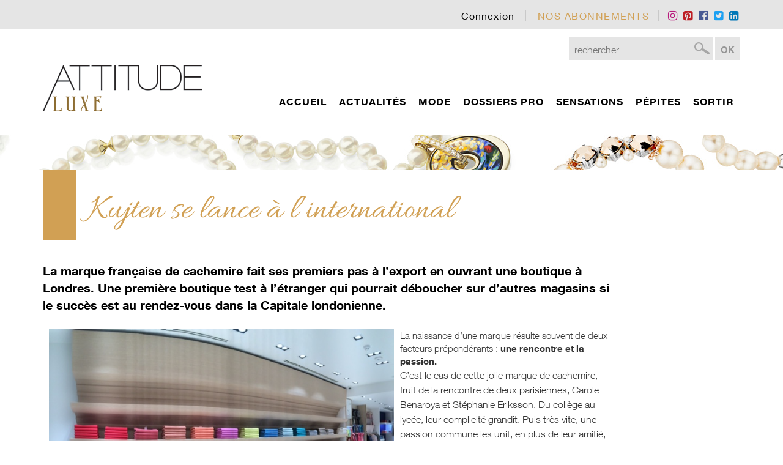

--- FILE ---
content_type: text/html; charset=utf-8
request_url: https://www.attitude-luxe.com/article/00375/actualites/boutiques/kujten-se-lance-a-linternational.html
body_size: 7270
content:
<!DOCTYPE html>
<html lang="fr">
	<head>
		<title>Kujten se lance à l’international</title>
<meta name="google-site-verification" content="PYO_Zx8V-gIvpvH56aaeLqe3AnrO_3TjMuOdzc0KZ40" />
<meta name="description" content="La marque française de cachemire fait ses premiers pas à l’export en ouvrant une boutique à Londres. Une première boutique test à l’étranger qui pourrait déboucher sur d’autres magasins si le succès est au rendez-vous dans la Capitale londonienne. ">
<meta name="keywords" content="Mode, Luxe, Accessoires">
<meta http-equiv="Content-Type" content="text/html; charset=UTF-8" />
<meta name="viewport" content="width=device-width, initial-scale=1, maximum-scale=1.0, minimum-scale=1.0">
<link type="text/css" rel="stylesheet" href="/assets/fonts/HelveticaNeueLTCom-Bd/styles.css" />
<link type="text/css" rel="stylesheet" href="/assets/fonts/HelveticaNeueLTCom-Lt/styles.css" />
<link type="text/css" rel="stylesheet" href="/assets/fonts/HelveticaNeueLTCom-Roman/styles.css" />
<link type="text/css" rel="stylesheet" href="/assets/fonts/Allura-Regular/styles.css" />
<link type="text/css" rel="stylesheet" href="//maxcdn.bootstrapcdn.com/font-awesome/4.2.0/css/font-awesome.min.css">
<link type="text/css" rel="stylesheet" href="/libs/bootstrap/css/bootstrap.min.css" />
<link type="text/css" rel="stylesheet" href="/libs/lightbox-master/dist/ekko-lightbox.min.css" />
<link type="text/css" rel="stylesheet" href="/assets/css/default-screen-lg.php" />
<link type="text/css" rel="stylesheet" href="/assets/css/default-screen-md.css" />
<link type="text/css" rel="stylesheet" href="/assets/css/default-screen-sm.css" />
<link type="text/css" rel="stylesheet" href="/assets/css/default-screen-xs.css" />
<link type="text/css" rel="stylesheet" href="/assets/css/helpers.css" />
<link type="text/css" rel="stylesheet" href="/assets/css/tinymce.css" />
<link type="text/css" rel="stylesheet" href="/assets/css/tinymce-surclasse.css" />
<script type="text/javascript" src="/libs/jQuery/jquery-2.1.3.min.js"></script>
<script type="text/javascript" src="/libs/bootstrap/js/bootstrap.min.js"></script>
<script type="text/javascript" src="/libs/bootbox/bootbox.min.js"></script>
<script type="text/javascript" src="/libs/lightbox-master/dist/ekko-lightbox.min.js"></script>
<script type="text/javascript" src="/libs/blockUI/jquery.blockUI.js"></script>
<script type="text/javascript" src="/assets/js/params.js.php?cachefucker=1769020939"></script>
<script src="https://use.fontawesome.com/f078f02dfa.js"></script>
<script type="text/javascript" src="/assets/js/global.js"></script>
<LINK REL="SHORTCUT ICON" href="http://www.votre-site-internet.com/images/favicon.ico">
<meta property="og:title" content="Kujten se lance à l’international" />
<meta property="og:type" content="website" />
<meta property="og:url" content="https://www.attitude-luxe.com//article/00375/actualites/boutiques/kujten-se-lance-a-linternational.html" />
<meta property="og:image" content="https://www.attitude-luxe.com/assets/medias/uploads/1EC6DB-image1.jpeg" />
<meta property="og:description" content="La marque française de cachemire fait ses premiers pas à l’export en ouvrant une boutique à Londres. Une première boutique test à l’étranger qui pourrait déboucher sur d’autres magasins si le succès est au rendez-vous dans la Capitale londonienne. " />
<link rel="shortcut icon" href="/assets/ui/favicon.ico"/>



		<script>
		  (function(i,s,o,g,r,a,m){i['GoogleAnalyticsObject']=r;i[r]=i[r]||function(){
		  (i[r].q=i[r].q||[]).push(arguments)},i[r].l=1*new Date();a=s.createElement(o),
		  m=s.getElementsByTagName(o)[0];a.async=1;a.src=g;m.parentNode.insertBefore(a,m)
		  })(window,document,'script','//www.google-analytics.com/analytics.js','ga');

		  ga('create', 'UA-68264799-1', 'auto');
		  ga('send', 'pageview');

		</script>
	</head>
	<body>
		<div class="container-fluid header1">
	<div class="container">
		<div class='row'>
			<div class='col-xs-12 col-sm-12 col-md-12 col-lg-12'>
				<div class='header-links'>
										<a class='connexion'>Connexion</a>
										<!--<a class='langue' href='#'>FR</a>-->
					<a class='abonnements' href='/section/abonnements'>nos Abonnements</a>
					<span class="social-icons">
					<a target="_blank" href="https://www.instagram.com/attitude_luxe"><i class="fa fa-instagram" style="color:#b91a7d" aria-hidden="true"></i></a>
					<a target="_blank" href="https://www.pinterest.fr/AttitudeLuxe/"><i class="fa fa-pinterest-square" style="color:#bd1e24" aria-hidden="true"></i></a>
					<a target="_blank" href="https://www.facebook.com/AttitudeLuxe"><i class="fa fa-facebook-official" style="color:#475993" aria-hidden="true"></i></a>
					<a target="_blank" href="https://twitter.com/attitudeluxe"><i class="fa fa-twitter-square" style="color:#1da1f2" aria-hidden="true"></i></a>
					<a target="_blank" href="https://www.linkedin.com/company/attitude-luxe"><i class="fa fa-linkedin-square" style="color:#0077b7" aria-hidden="true"></i></a>

					</span>
				</div>
			</div>
		</div>
	</div>
</div>
<div class="container-fluid header2">
	<div class="container">
		<div class='row'>
			<div class='col-xs-2 col-sm-2 hidden-md hidden-lg'>
				<div class="menu-container">
					<span data-toggle="collapse" data-target="#navbar-collapse-1">MENU</span>
				</div>
			</div>
			<div class='col-xs-10 col-sm-10 col-md-12 col-lg-12'>
				<div class='header-search'>
					<input type='text' name='search' placeholder='rechercher' value="" />
					<input type='button' value='OK' name="gotosearch" />
				</div>
			</div>
		</div>
	</div>
</div>
		<nav class="navbar navbar-default">
  <div class="container">
    <div class='row'>
     <div class='hidden-xs hidden-sm col-md-2 col-lg-2'>
     <a href="/index.php"><img src="/assets/medias/pictures/logo-home.png" /></a>
     </div>
      <div class='col-xs-12 col-sm-12 col-md-10 col-lg-10'>
        <div class="collapse navbar-collapse" id="navbar-collapse-1">
          <ul class="nav navbar-nav navbar-right">
            <li><a href="/index.php">Accueil</a></li>
                                    <li class="dropdown">
              <a href="/actualites.html" class="dropdown-toggle menu-selected" data-toggle="dropdown" role="button" aria-expanded="false">actualités</a>
              <ul class="dropdown-menu" role="menu">
                                                <li><a href="/rubrique/actualites/infos">Les infos</a></li>
                                                                <li><a href="/rubrique/actualites/portraits">Portraits</a></li>
                                                                <li><a href="/rubrique/actualites/nouvellesmontres">Nouvelles Montres  !</a></li>
                                                                <li><a href="/rubrique/actualites/vie-des_marques">Vie des marques</a></li>
                                                                <li><a href="/rubrique/actualites/newsletter">Newsletter AL</a></li>
                                                                <li><a href="/rubrique/actualites/tendances">Tendances</a></li>
                                                                <li><a href="/rubrique/actualites/Salons">Salons</a></li>
                                                                <li><a href="/rubrique/actualites/boutiques">Nouvelles Boutiques </a></li>
                                                                <li><a href="/rubrique/actualites/conversation">Conversation avec...</a></li>
                                                                <li><a href="/rubrique/actualites/vroom">Vroom vroom</a></li>
                                                                <li><a href="/rubrique/actualites/maisonsdeventes">Maisons de Ventes</a></li>
                                                                <li><a href="/rubrique/actualites/anniversaire">Anniversaire</a></li>
                                                                <li><a href="/rubrique/actualites/innovation">Innovation & technologie</a></li>
                                              </ul>
            </li>
                                                <li class="dropdown">
              <a href="/Mode.html" class="dropdown-toggle " data-toggle="dropdown" role="button" aria-expanded="false">Mode</a>
              <ul class="dropdown-menu" role="menu">
                                                <li><a href="/rubrique/Mode/inspiration-femmes">Inspiration femmes</a></li>
                                                                <li><a href="/rubrique/Mode/madeinfrance">Inspiration Made in France</a></li>
                                                                <li><a href="/rubrique/Mode/InspirationHommes">Inspiration hommes</a></li>
                                                                <li><a href="/rubrique/Mode/inspirationmaison">Inspiration Maison</a></li>
                                                                <li><a href="/rubrique/Mode/sportetsportswear">Sport & Sportswear</a></li>
                                              </ul>
            </li>
                                                <li class="dropdown">
              <a href="/dossiers_pro.html" class="dropdown-toggle " data-toggle="dropdown" role="button" aria-expanded="false">dossiers pro</a>
              <ul class="dropdown-menu" role="menu">
                                                <li><a href="/rubrique/dossiers_pro/diamant">Diamant</a></li>
                                                                <li><a href="/rubrique/dossiers_pro/gemmologie">Gemmologie</a></li>
                                                                <li><a href="/rubrique/dossiers_pro/innovation_technologie">Innovation et Technologie</a></li>
                                                                <li><a href="/rubrique/dossiers_pro/salon">Salons Pro</a></li>
                                                                <li><a href="/rubrique/dossiers_pro/formation">Formation</a></li>
                                                                <li><a href="/rubrique/dossiers_pro/organisations_professionelles">La vie des OP</a></li>
                                                                <li><a href="/rubrique/dossiers_pro/anglais">English Lessons</a></li>
                                                                <li><a href="/rubrique/dossiers_pro/actualites_pro">Actualités Pro</a></li>
                                                                <li><a href="/rubrique/dossiers_pro/livres">Livres</a></li>
                                                                <li><a href="/rubrique/dossiers_pro/legislation">Législation</a></li>
                                                                <li><a href="/rubrique/dossiers_pro/enseignes">Enseignes</a></li>
                                              </ul>
            </li>
                                                <li class="dropdown">
              <a href="/sensations.html" class="dropdown-toggle " data-toggle="dropdown" role="button" aria-expanded="false">Sensations</a>
              <ul class="dropdown-menu" role="menu">
                                                <li><a href="/rubrique/sensations/beaute">Beauté </a></li>
                                                                <li><a href="/rubrique/sensations/beautebio">Beauté Bio</a></li>
                                                                <li><a href="/rubrique/sensations/parfum">Parfum</a></li>
                                                                <li><a href="/rubrique/sensations/soindesoi">Soin de soi</a></li>
                                                                <li><a href="/rubrique/sensations/sante_nutrition">Santé & nutrition</a></li>
                                                                <li><a href="/rubrique/sensations/recettes">A vos fourneaux !</a></li>
                                                                <li><a href="/rubrique/sensations/parallèles">Les Parallèles</a></li>
                                                                <li><a href="/rubrique/sensations/chasseauxtresors">Chasse aux Trésors</a></li>
                                                                <li><a href="/rubrique/sensations/lanouvelle">La Nouvelle</a></li>
                                                                <li><a href="/rubrique/sensations/alire">A lire</a></li>
                                                                <li><a href="/rubrique/sensations/design">Design</a></li>
                                                                <li><a href="/rubrique/sensations/etatd'esprit">Etat d'esprit</a></li>
                                                                <li><a href="/rubrique/sensations/musique">Musique</a></li>
                                                                <li><a href="/rubrique/sensations/saga">Les Sagas</a></li>
                                                                <li><a href="/rubrique/sensations/beauxlivres">Beaux Livres</a></li>
                                              </ul>
            </li>
                                                <li class="dropdown">
              <a href="/pepites.html" class="dropdown-toggle " data-toggle="dropdown" role="button" aria-expanded="false">Pépites</a>
              <ul class="dropdown-menu" role="menu">
                                                <li><a href="/rubrique/pepites/place-vendome">Place Vendôme</a></li>
                                                                <li><a href="/rubrique/pepites/Artisanat">Artisanat d'exception</a></li>
                                                                <li><a href="/rubrique/pepites/objetsdudesir">Objets du Désir</a></li>
                                                                <li><a href="/rubrique/pepites/createurs_bijoux">Créateurs Bijoux</a></li>
                                                                <li><a href="/rubrique/pepites/montres">Oh les Montres !</a></li>
                                                                <li><a href="/rubrique/pepites/luxeetcivilisations">Luxe et Civilisations</a></li>
                                                                <li><a href="/rubrique/pepites/bijouxethiques">Bijoux éthiques</a></li>
                                                                <li><a href="/rubrique/pepites/Architecture">Architecture</a></li>
                                                                <li><a href="/rubrique/pepites/attitude'm">ATTITUDE'M</a></li>
                                                                <li><a href="/rubrique/pepites/cadeauxdenoel">Cadeaux de Noël</a></li>
                                                                <li><a href="/rubrique/pepites/beauxlivresdenoel">Beaux livres de Noël</a></li>
                                                                <li><a href="/rubrique/pepites/buchesdenoel">Bûches de Noël  </a></li>
                                              </ul>
            </li>
                                                <li class="dropdown">
              <a href="/sortir.html" class="dropdown-toggle " data-toggle="dropdown" role="button" aria-expanded="false">Sortir</a>
              <ul class="dropdown-menu" role="menu">
                                                <li><a href="/rubrique/sortir/exposition">Expositions</a></li>
                                                                <li><a href="/rubrique/sortir/baladesculturelles">Balades culturelles</a></li>
                                                                <li><a href="/rubrique/sortir/evasion">Evasion</a></li>
                                                                <li><a href="/rubrique/sortir/jardins">Jardins</a></li>
                                                                <li><a href="/rubrique/sortir/restaurant_hotel">Restaurants, hôtels,...</a></li>
                                                                <li><a href="/rubrique/sortir/gourmandises">Gourmandises</a></li>
                                                                <li><a href="/rubrique/sortir/gastronomie">Gastronomie</a></li>
                                                                <li><a href="/rubrique/sortir/evenements">Evénements</a></li>
                                                                <li><a href="/rubrique/sortir/spectacles">Spectacles</a></li>
                                                                <li><a href="/rubrique/sortir/cinema">Cinéma</a></li>
                                              </ul>
            </li>
                                    <!--
              <li class="dropdown">
              <a href="#" class="dropdown-toggle" data-toggle="dropdown" role="button" aria-expanded="false">Annonces</a>
              <ul class="dropdown-menu" role="menu">
                <li><a href="/annonces/menu_offre_emploi">Offres d'emploi</a></li>
                <li><a href="/annonces/menu_candidatures">Candidatures</a></li>
                <li><a href="/annonces/menu_annonces">Petites annonces</a></li>
              </ul>
            </li>
            -->
          </ul>
        </div>
      </div>
    </div>
  </div>
</nav>
		<div class="container-fluid frise"></div>
<div class="container-fluid">
  <div class="container resultat-recherche-container">
    <div class="row">
      <div class='col-xs-12 col-sm-12 col-md-12 col-lg-12'>
        <div class="aplat-rouge">
          <span></span>
          <h1>Kujten se lance à l’international</h1>
        </div>
        <div class='row marg-top-20'>
           <div class='col-xs-12 col-sm-12 col-md-10 col-lg-10'>
                        <div class='un-article-content'>
              <div class='article-body'><h2><strong>La marque fran&ccedil;aise de cachemire fait ses premiers pas &agrave; l&rsquo;export en ouvrant une boutique &agrave; Londres. Une premi&egrave;re boutique test &agrave; l&rsquo;&eacute;tranger qui pourrait d&eacute;boucher sur d&rsquo;autres magasins si le succ&egrave;s est au rendez-vous dans la Capitale londonienne. </strong></h2>
<div class="bloc-img-left"><img src="../assets/medias/uploads/FILE-20160826-2222HRN8JQC712C8.jpeg" alt="" width="564" height="333" />La naissance d&rsquo;une marque r&eacute;sulte souvent de deux facteurs pr&eacute;pond&eacute;rants&nbsp;: <strong>une rencontre et la passion.</strong><br />
<div>C&rsquo;est le cas de cette jolie marque de cachemire, fruit de la rencontre de deux parisiennes, Carole Benaroya et St&eacute;phanie Eriksson. Du coll&egrave;ge au lyc&eacute;e, leur complicit&eacute; grandit. Puis tr&egrave;s vite, une passion commune les unit, en plus de leur amiti&eacute;, leur amour pour le cachemire. Adultes, elles d&eacute;cident de lancer leur marque avec comme mot d&rsquo;ordre lors de sa cr&eacute;ation&nbsp;: casser les codes et st&eacute;r&eacute;otypes encore trop souvent li&eacute;s &agrave; cette mati&egrave;re. Autrement dit, proposer un cachemire abordable sans renier sur la qualit&eacute; qui fonde la renomm&eacute;e de cette mati&egrave;re noble.</div>
</div>
<p>&nbsp;</p>
<h2>&nbsp;</h2>
<p>&nbsp;</p>
<table>
<tbody>
<tr>
<td><img src="../assets/medias/uploads/FILE-20160826-2214EE5YKFQQ4RN5.png" alt="" width="285" height="427" /></td>
<td>&nbsp;</td>
<td><span style="font-size: 14px;">Aussi, c&rsquo;est en toute logique que le nom de la marque n&rsquo;est autre que le nom d&rsquo;un des plus hauts sommets de la chaine de l&rsquo;Alta&iuml;, sommet qui domine l&rsquo;extr&ecirc;me ouest de la Mongolie.<br /><br /> Pays qui sert de base de production pour la marque en puisant dans les meilleurs cheptels de la r&eacute;gion. Soit une fabrication 100 % en Mongolie confi&eacute;e &agrave; un unique atelier sur place qui perp&eacute;tue le savoir-faire ancestral local dans la s&eacute;lection du poil des ch&egrave;vres &agrave; la base du cachemire.<br /> <strong>Les deux cr&eacute;atrices mettant un point d&rsquo;honneur &agrave; cette notion de savoir-faire.</strong></span></td>
<td>&nbsp;</td>
<td><img src="../assets/medias/uploads/FILE-20160826-2241C8Z3Z2T33P5H.png" alt="" width="285" height="427" /></td>
</tr>
</tbody>
</table>
<h2>&nbsp;</h2>
<div class="bloc-img-left"><img src="../assets/medias/uploads/FILE-20160826-2324HPDAM2B4J637.png" alt="" width="595" height="397" />R&eacute;sultat des courses&nbsp;: <strong>une maille exceptionnelle</strong> de par sa qualit&eacute; et sa douceur au touch&eacute; qui assoit la r&eacute;putation de la marque encore majoritairement tr&egrave;s parisienne.<br />
<div>
<p>C&rsquo;est pourquoi, pour sortir de sa zone de confort, tout en aspirant &agrave; une dimension plus internationale, la marque fait ses premiers pas depuis cet &eacute;t&eacute; &agrave; l&rsquo;&eacute;tranger en ouvrant un &laquo;&nbsp;flagship&nbsp;&raquo; de 80 m&egrave;tres carr&eacute;s en plein c&oelig;ur de <strong>Londres. </strong>Pr&eacute;cis&eacute;ment dans le quartier &laquo;&nbsp;hype&nbsp;&raquo; de Chelsea o&ugrave; la client&egrave;le pourra y d&eacute;couvrir l&rsquo;int&eacute;gralit&eacute; de son offre : l&rsquo;homme, la femme, les accessoires et les collections capsule pour b&eacute;b&eacute; et enfant. <br />Rappelons que Londres est &agrave; seulement 2h15 de Paris en Eurostar pour ceux et celles qui souhaiteraient se d&eacute;payser le temps d&rsquo;un week-end&hellip;</p>
<p>&nbsp;</p>
</div>
</div>
<p>&nbsp;<span style="font-size: 14px;">Par Bruno Lambert<br /><br /><br /></span></p>
<p>&nbsp;<strong>Kujten London</strong></p>
<p>98 King&rsquo;s Road</p>
<p>SW3 4TZ London</p>
<p>M&eacute;tro&nbsp;: Sloane Square</p>
<p>T&eacute;l&eacute;phone&nbsp;: 00 44 (0) 20 758 99 8</p>
<p><a href="http://www.kujten.com" target="_blank">www.kujten.com</a></p>
<p>&nbsp;</p></div>
              <div style="text-align: right; font-style: italic;">Bruno Lambert</div>
            </div>
            <div>
            </div>
                       </div>
           <div class='col-xs-12 col-sm-12 col-md-2 col-lg-2'>
                                 </div>
        </div>
                <div class="row marg-top-30">
          <div class='col-xs-2 col-sm-2 col-md-2 col-lg-2'>
                <span class="fb-share-button" data-href="https://www.attitude-luxe.com//article/00375/actualites/boutiques/kujten-se-lance-a-linternational.html" data-layout="button"></span>
                <div id="fb-root"></div>
<script>
  window.fbAsyncInit = function() {
    FB.init({
      appId      : '472231289625188',
      xfbml      : true,
      version    : 'v2.5'
    });
  };

  (function(d, s, id){
     var js, fjs = d.getElementsByTagName(s)[0];
     if (d.getElementById(id)) {return;}
     js = d.createElement(s); js.id = id;
     js.src = "//connect.facebook.net/en_US/sdk.js";
     fjs.parentNode.insertBefore(js, fjs);
   }(document, 'script', 'facebook-jssdk'));
</script>
          </div>
          <div class='col-xs-2 col-sm-2 col-md-2 col-lg-2'>
            <a href="https://twitter.com/share" class="twitter-share-button" data-count="none">Tweet</a>
            <script>!function(d,s,id){var js,fjs=d.getElementsByTagName(s)[0],p=/^http:/.test(d.location)?'http':'https';if(!d.getElementById(id)){js=d.createElement(s);js.id=id;js.src=p+'://platform.twitter.com/widgets.js';fjs.parentNode.insertBefore(js,fjs);}}(document, 'script', 'twitter-wjs');</script>
          </div>
        </div>
      </div>
    </div>
    <div class="row">
      <div class='col-xs-12 col-sm-12 col-md-12 col-lg-12 text-right light'>
        <a class="haut" href="#">HAUT</a>
      </div>
    </div>
      </div>
</div>


		<div class="container-fluid arabesques full-footer">
  <div class="container">
    <div class="row">
      <div class='col-xs-12 col-sm-12 col-md-10 col-lg-10 col-md-offset-1 col-lg-offset-1'>
        <div class="row newsletter">
          <div class='col-xs-12 col-sm-12 col-md-5 col-lg-5 newsletter-left'>
            <span><strong>Newsletter</strong> attitude luxe</span>
          </div>
          <div class='col-xs-12 col-sm-12 col-md-7 col-lg-7 newsletter-right'>
            <input type='text' name='newsletter-email' placeholder='votre e-mail' />
            <input class='brown-button btn-newsletter' type='button' value="Je m'abonne" />
          </div>
        </div>
      </div>
    </div>
  </div>
</div>
<div class="container-fluid top-header">
<div class="container">
  <div class="row marg-bot-30">
    <div class='col-xs-12 col-sm-12 col-md-12 col-lg-12'>
      <div class='row'>
        <div class='col-xs-12 col-sm-12 col-md-6 col-lg-6'>
          <div class="encart" id="footer">
	<img src="/assets/medias/uploads/BE0516-attitude-luxe_mathon-paris-bagues-couv-bd-.jpg" />
	<div>
		<h2>EDITO</h2>
		<h3>A PROPOS</h3>
		<h4><strong><strong><strong><strong><strong><strong><span style="color: #000000;"><a style="color: #000000;" title="&Eacute;dito : Le temps file ..." href=" https://www.attitude-luxe.com/article/01474" target="_blank">&Eacute;dito :</a>&nbsp;</span></strong></strong></strong></strong></strong></strong>Vive 2026 !
<p>&nbsp;</p></h4>
		<a class="suite" href='https://www.attitude-luxe.com/article/2989'>Sommaire</a>	</div>
</div>        </div>
        <div class='col-xs-12 col-sm-12 col-md-6 col-lg-6 esp'>
          <div class='hidden-xs hidden-sm col-md-6 col-lg-6 menu-footer'>
            <ul class="menu">
              <li><a href='/rubrique/actualites'>Actualités</a></li>
              <li><a href='/rubrique/dossiers_pro'>Dossiers pro</a></li>
              <li><a href='/rubrique/sensations'>Sensations</a></li>
              <li><a href='/annonces/menu_offre_emploi'>Annonces</a></li>
            </ul>
          </div>
          <div class='col-xs-12 col-sm-12 col-md-6 col-lg-6 text-right en-savoir-plus'>
            <div>
              <span>En savoir plus sur</span>
              <strong class='em'>les abonnements</strong>
              <strong>attitude luxe</strong>
            </div>
            <div><a href="/section/abonnements" class='brown-button plus-dinfos'>Plus d'informations</a></div>
          </div>
        </div>
      </div>
    </div>
  </div>
</div>
<footer class="container-fluid">
  <div class="container">
    <div class="row">
      <div class='col-xs-12 col-sm-12 col-md-12 col-lg-12 text-left light'>
        <span>&copy;&nbsp;Copyright Attitude Luxe - 2015</span>
        &nbsp;|&nbsp;<a href='/partenaires'>Partenaires</a>
        &nbsp;|&nbsp;<a href='/infos-legales'>Mentions légales</a>
        &nbsp;|&nbsp;<a href='/article/83'>Contactez-nous</a>
        &nbsp;|&nbsp;<a href='/article/84'>Qui sommes-nous</a>
      </div>
    </div>
  </div>
</footer>
		<div class="modal fade" id="modal-login" tabindex="-1" role="dialog" aria-labelledby="myModalLabel">
  <div class="modal-dialog" role="document">
    <div class="modal-content">
    	<div class="modal-header">
        <button type="button" class="close" data-dismiss="modal" aria-label="Close"><span aria-hidden="true">&times;</span></button>
      </div>
      <div class="modal-body">
      </div>
    </div>
  </div>
</div>
<!-- MODAL -->
<div class="modal fade" id="modal-confirmation" form="form-depot-offre-emploi" tabindex="-1" role="dialog" aria-labelledby="myModalLabel">
  <div class="modal-dialog" role="document">
    <div class="modal-content">
    	<div class="modal-header">
        <button type="button" class="close" data-dismiss="modal" aria-label="Close"><span aria-hidden="true">&times;</span></button>
      </div>
      <div class="modal-body">
      	<h1>merci d’avoir déposé une offre d'emploi sur le site <strong>attitude luxe</strong></h1>
      	<div class="thin">Un email de vérification vient de vous être envoyé.<br/>Merci de consulter votre boite et cliquer sur le lien dans l’email pour valider votre offre d'emploi.</div>
      </div>
    </div>
  </div>
</div>
<!-- MODAL -->
<div class="modal fade" id="modal-confirmation" form="form-depot-annonce" tabindex="-1" role="dialog" aria-labelledby="myModalLabel">
  <div class="modal-dialog" role="document">
    <div class="modal-content">
      <div class="modal-header">
        <button type="button" class="close" data-dismiss="modal" aria-label="Close"><span aria-hidden="true">&times;</span></button>
      </div>
      <div class="modal-body">
        <h1>merci d’avoir déposé une annonce sur le site <strong>attitude luxe</strong></h1>
        <div class="thin">Un email de vérification vient de vous être envoyé.<br/>Merci de consulter votre boite et cliquer sur le lien dans l’email pour valider votre annonce.</div>
      </div>
    </div>
  </div>
</div>
<!-- MODAL -->
<div class="modal fade" id="modal-confirmation" form="form-depot-candidature" tabindex="-1" role="dialog" aria-labelledby="myModalLabel">
  <div class="modal-dialog" role="document">
    <div class="modal-content">
      <div class="modal-header">
        <button type="button" class="close" data-dismiss="modal" aria-label="Close"><span aria-hidden="true">&times;</span></button>
      </div>
      <div class="modal-body">
        <h1>merci d’avoir déposé une candidature sur le site <strong>attitude luxe</strong></h1>
        <div class="thin">Un email de vérification vient de vous être envoyé.<br/>Merci de consulter votre boite et cliquer sur le lien dans l’email pour valider votre candidature.</div>
      </div>
    </div>
  </div>
</div>
<!-- MODAL PUB -->
<div class="modal fade" id="modal-pub" tabindex="-1" role="dialog" aria-labelledby="myModalLabel">
  <div class="modal-dialog" role="document">
    <div class="modal-content">
    <div class="modal-header">
        <button type="button" class="close" data-dismiss="modal" aria-label="Close"><span aria-hidden="true">&times;</span></button>
      </div>
      <div class="modal-body">
      </div>
    </div>
  </div>
</div>

					</body>
</html>

--- FILE ---
content_type: text/html; charset=utf-8
request_url: https://www.attitude-luxe.com/assets/js/params.js.php?cachefucker=1769020939
body_size: 201
content:
/* CONSTANTES GLOBALES */
var g_error_general = "Une erreur est survenue";
var g_ajax_time_out = 5000;
var g_domain = "/";


--- FILE ---
content_type: text/css
request_url: https://www.attitude-luxe.com/assets/fonts/HelveticaNeueLTCom-Bd/styles.css
body_size: 185
content:

@font-face {
  font-family: 'HelveticaNeueLTCom-Bd';
  src: url('HelveticaNeueLTCom-Bd.eot?#iefix') format('embedded-opentype'),  url('HelveticaNeueLTCom-Bd.woff') format('woff'), url('HelveticaNeueLTCom-Bd.ttf')  format('truetype'), url('HelveticaNeueLTCom-Bd.svg#HelveticaNeueLTCom-Bd') format('svg');
  font-weight: normal;
  font-style: normal;
}


--- FILE ---
content_type: text/css
request_url: https://www.attitude-luxe.com/assets/fonts/HelveticaNeueLTCom-Lt/styles.css
body_size: 184
content:

@font-face {
  font-family: 'HelveticaNeueLTCom-Lt';
  src: url('HelveticaNeueLTCom-Lt.eot?#iefix') format('embedded-opentype'),  url('HelveticaNeueLTCom-Lt.woff') format('woff'), url('HelveticaNeueLTCom-Lt.ttf')  format('truetype'), url('HelveticaNeueLTCom-Lt.svg#HelveticaNeueLTCom-Lt') format('svg');
  font-weight: normal;
  font-style: normal;
}


--- FILE ---
content_type: text/css
request_url: https://www.attitude-luxe.com/assets/fonts/HelveticaNeueLTCom-Roman/styles.css
body_size: 187
content:

@font-face {
  font-family: 'HelveticaNeueLTCom-Roman';
  src: url('HelveticaNeueLTCom-Roman.eot?#iefix') format('embedded-opentype'),  url('HelveticaNeueLTCom-Roman.woff') format('woff'), url('HelveticaNeueLTCom-Roman.ttf')  format('truetype'), url('HelveticaNeueLTCom-Roman.svg#HelveticaNeueLTCom-Roman') format('svg');
  font-weight: normal;
  font-style: normal;
}


--- FILE ---
content_type: text/css
request_url: https://www.attitude-luxe.com/assets/fonts/Allura-Regular/styles.css
body_size: 175
content:

@font-face {
  font-family: 'Allura-Regular';
  src: url('Allura-Regular.eot?#iefix') format('embedded-opentype'),  url('Allura-Regular.woff') format('woff'), url('Allura-Regular.ttf')  format('truetype'), url('Allura-Regular.svg#Allura-Regular') format('svg');
  font-weight: normal;
  font-style: normal;
}


--- FILE ---
content_type: text/css;charset=UTF-8
request_url: https://www.attitude-luxe.com/assets/css/default-screen-lg.php
body_size: 5089
content:
/* D1A054 */
body {
    font-size: 15px;
    font-weight: 300;
    background-color: #FFFFFF;
    font-family: 'HelveticaNeueLTCom-Lt';
}

.special_color {
    color : #D1A054 !important;
}

a {
    color: inherit;
    font-size: inherit;
    font-family: inherit;
}

a:hover {
    text-decoration: underline;
}

.btn {
    padding: 9px 12px 5px 12px;
}

strong, .strong, ul.strong li {
  font-family: 'HelveticaNeueLTCom-Bd';
  font-weight: normal;
}

.modal-dialog {
    width: 450px;
}

#modal-login .modal-dialog {
    width: 600px;
}

.modal-body, .modal-body div {
    text-align: center;
    font-size: 18px;
    font-family: 'HelveticaNeueLTCom-Lt';
    font-weight: normal;
}

.page ul {
    margin-left: 0;
    padding-left: 15px;
}

h1, h2, h3, h4, h5, h6, .h1, .h2, .h3, .h4, .h5, .h6 {
    padding: 0;
    margin: 0;
}

h2.home {
    text-align: center;
    color: #D1A054;
    letter-spacing: 3px;
    font-size: 15px;
    text-transform: uppercase;
    font-family: 'HelveticaNeueLTCom-Bd';
    padding: 22px 0 22px 0;
}

.light {
    font-family: 'HelveticaNeueLTCom-Lt';
}

.header1 {
    height: auto;
    background-color: #e5e5e5;
}

.header2 {
    height: auto;
    background-color: #FFFFFF;
}


.header-links {
    line-height: 28px;
    padding: 12px 0 8px 0;
    text-align: right;
    background-color: #e5e5e5;
    height: auto;
}

.connexion , .connexion:hover,
.moncompte , .moncompte:hover {
    text-decoration: underline;
    cursor: pointer;
    color: inherit;
}

.header-links .connexion, 
.header-links .deconnexion,
.header-links .moncompte {
    font-size: 16px;
    color: #000000;
    letter-spacing: 1px;
    font-family: 'HelveticaNeueLTCom-Roman';
    border-right: 1px solid #c9c9c9;
    padding: 0 18px 0 0;
    text-decoration: none;
}

.header-links .deconnexion {
    padding: 0 18px 0 18px;
    font-size: 15px;
}

.header-links .langue {
    font-size: 16px;
    color: #000000;
    text-transform: uppercase;
    letter-spacing: 1px;
    font-family: 'HelveticaNeueLTCom-Roman';
    text-decoration: underline;
    padding: 0 14px 0 11px;
    border-right: 1px solid #c9c9c9;
}

.header-links .abonnements {
    font-size: 16px;
    color: #D1A054;
    text-transform: uppercase;
    letter-spacing: 1.5px;
    font-family: 'HelveticaNeueLTCom-Roman';
    text-decoration: none;
    white-space: nowrap;
    border-right: 1px solid #c9c9c9;
    padding: 0 15px 0 15px;
}

.header-links span.social-icons {
    padding: 0 0 0 8px;
}

.header-links span.social-icons a:hover i {
    color: dark !important;
}

.header-links span.social-icons a i {
    font-size: 18px !important;
    padding: 0 3px !important;
    color: dark;
}


.delete_emploi, .delete_annonce {
    color: #D1A054;
    text-decoration: underline;
    font-family: 'HelveticaNeueLTCom-Bd';
    font-size: 13px;
    cursor: pointer;
}

.menu-container {
    line-height: 28px;
    padding: 18px 0 8px 0;
    text-align: left;
}

.menu-container span {
    font-family: 'HelveticaNeueLTCom-Bd';
    cursor: pointer;
}

.header-search {
    line-height: 28px;
    padding: 12px 0 8px 0;
    text-align: right;
}

.header-search input[type=text] {
    border: 1px solid #e5e5e5;
    background-color: #e5e5e5;
    color: #959595;
    padding: 6px 8px 1px 8px;
    width: 235px;
    height: auto;
    line-height: 29px;
    background-image: url('/assets/medias/pictures/loupe.png');
    background-repeat: no-repeat;
    background-position: center right;
    border-right: 4px solid #e5e5e5;
    font-size: 16px;
}

.header-search input[type=button] {
    border: 1px solid #e5e5e5;
    background-color: #e5e5e5;
    color: #959595;
    padding: 5px 8px 1px 8px;
    width: auto;
    height: auto;
    line-height: 29px;
    font-family: 'HelveticaNeueLTCom-Bd';
}

footer {
    background-color: #929292;
    color: #000000;
    height: auto;
    line-height: 50px;
    font-family: 'HelveticaNeueLTCom-Roman';
    font-size: 16px;
}

.navbar {
    border-radius: 0px;
    background-color: #FFFFFF;
    color: white;
    border: 0;
    margin-bottom: 30px;
}

.navbar-default .navbar-collapse, .navbar-default .navbar-form {
    margin-top: 50px;
}

.navbar-default .navbar-nav>li {
    margin: 0 10px;
}

.navbar-default .navbar-nav>li>a {
    font-size: 16px;
    color: #000;
    text-transform: uppercase;
    letter-spacing: 1px;
    font-family: 'HelveticaNeueLTCom-Bd';
    border-bottom: 1px solid transparent;
    padding: 0 0 3px 0;
    margin-bottom: 10px;
}

.navbar-default .navbar-nav>.open>a, .navbar-default .navbar-nav>.open>a:hover, .navbar-default .navbar-nav>.open>a:focus {
    background-color: transparent;
    font-family: 'HelveticaNeueLTCom-Bd';
    color: #000;
    border-bottom: 1px solid #a38a7c;
}

.navbar-default .navbar-nav>li>a.menu-selected  {
    background-color: transparent;
    font-family: 'HelveticaNeueLTCom-Bd';
    color: #000;
    border-bottom: 1px solid #D1A054;
}

.navbar-nav>li>.dropdown-menu {
    background-color: #D1A054;
    border-color: 0;
    border-radius: 0;
    box-shadow: none;
}

.navbar-right .dropdown-menu {
    left: 0;
}

.nav>li:last-child>a {
    padding-right: 0;
}

nav>.open>a:hover, .navbar-default .navbar-nav>.open>a:focus {
    background-color: transparent;
}

.dropdown-menu>li>a {
    font-family: 'HelveticaNeueLTCom-Lt';
    color: #FFF;
    font-size: 14px;
    letter-spacing: .75px;
    white-space: normal;
}

.dropdown-menu>li>a:hover {
    background-color: transparent;
    color: #5e4b41;
    font-family: 'HelveticaNeueLTCom-Roman';
    letter-spacing: .5px;
}

div.newsletter {
    padding: 25px 0 15px 0;
}

div.newsletter-left span {
   font-family: 'HelveticaNeueLTCom-Lt';
    font-size: 23px;
    text-transform:uppercase; 
    letter-spacing: .75px;
}

div.newsletter-right {
    text-align: right;
}

div.newsletter-right input[type=text] {
    border: 1px solid #FFFFFF;
    background-color: #FFFFFF;
    color: #959595;
    padding: 5px 14px 1px 14px;
    width: 270px;
    height: auto;
    line-height: 18px;
   font-family: 'HelveticaNeueLTCom-Lt';
    border-radius: 20px;
    font-size: 14px;
    text-align: center;
    margin-right: 10px;
}

.brown-button {
    border: 1px solid #a38a7c;
    background-color: #a38a7c;
    color: #FFFFFF;
    padding: 5px 14px 1px 14px;
    width: auto;
    height: auto;
    line-height: 18px;
    font-family: 'HelveticaNeueLTCom-Bd';
    border-radius: 5px;
    font-size: 14px;
    cursor: pointer;
}

.plus-dinfos {
    text-transform: none;
    font-family: 'HelveticaNeueLTCom-Roman';
    font-size: 12px;
}



.arabesques {
    background-image: url('/assets/medias/pictures/arabesques.png');
    background-repeat: repeat;
    border-bottom: 4px solid #9f887c;
}

.top-header {
    padding: 34px 0 50px 0;
    background-color: #e2e2e2;
}

div#footer {
}

div#footer > img {
    width: auto;
    height: 250px;
    box-shadow: 4px 2px 3px 0px #656565;
    margin-right: 13px;
    position: relative;
    float: left;
}

div#footer > div {
    width: 338px;
    height: auto;
    font-size: 18px;
    position: relative;
    float: left;
}

div#footer > div > h2 {
    font-size: 18px;
    font-family: 'HelveticaNeueLTCom-Bd';
    color: black;
    text-transform: uppercase;
    padding: 8px 0 0 0;
    margin: 0;
}

div#footer > div > h3 {
    font-size: 18px;
    font-family: 'HelveticaNeueLTCom-Bd';
    color: black;
    text-transform: uppercase;
    padding: 20px 0 0 0;
    margin: 0;
}

div#footer > div > h4 {
    font-size: 18px;
    font-family: 'HelveticaNeueLTCom-Roman';
    color: black;
    padding: 5px 0 0 0;
    margin: 0;
}

div#footer > div > a {
    font-size: 18px;
    font-family: 'HelveticaNeueLTCom-Bd';
    color: black;
    padding: 5px 0 0 0;
    margin: 0;
    text-decoration: underline;
}
.menu-footer {
    text-align: right;
}

.menu-footer > h2 {
    font-size: 18px;
    font-family: 'HelveticaNeueLTCom-Bd';
    color: black;
    text-transform: uppercase;
    padding: 5px 0 5px 0;
    margin: 0;
    text-align: center;
}

ul.menu {
    text-align: center;
    padding: 0;
    margin: 0;
    list-style: none;
}

ul.menu li a {
   font-family: 'HelveticaNeueLTCom-Lt';
    text-decoration: none;
    color: black;
    font-size: 18px;
    line-height: 30px;
}

ul.menu li a:hover {
    text-decoration: underline;
}

.esp {
    padding: 60px 12px 60px 12px;
    border-top: 1px solid #a38a7c;
    border-bottom: 1px solid #a38a7c;
}

.en-savoir-plus {
   font-family: 'HelveticaNeueLTCom-Lt';
    text-align: center;
    font-size: 22px;
    text-transform: uppercase;
    display: block;
}

.en-savoir-plus strong, .en-savoir-plus span {
    margin-bottom: 5px;
    display: block;
}

.en-savoir-plus strong.em {
    font-style: oblique;
}

.full-footer {
    margin-top: 30px;
}

.carousel {
    margin-bottom: 0px;
}

.carousel-img-container {
    height: 300px;
    width: 100%;
    background-repeat: no-repeat;
    background-position: center center;
    background-size: cover;
}

.carouselpro-img-container {
    height: 250px;
    width: 100%;
    background-repeat: no-repeat;
    background-position: center center;
    background-size: cover;
}


.carousel h2, .carousel a.h2 {
    display: block;
    text-align: center;
    text-transform: uppercase;
    font-family: 'HelveticaNeueLTCom-Bd';
    font-size: 16px;
    padding: 10px 6px 15px 6px;
    margin: 0 0 10px 0;
    height: 55px;
    line-height: 22.5px;
    overflow: hidden;
}

.carousel h3 {
    text-align: center;
   font-family: 'HelveticaNeueLTCom-Lt';
    font-size: 16px;
    padding: 0 6px 10px 6px;
    height: 70px;
    overflow: hidden;
}

.encart {
}

.centre2 {
    border:1px solid #D1A054;
    padding: 15px;
    margin-bottom: 30px;
}

.centre2 h2 {
    font-size: 40px;
    font-family: 'Allura-Regular';
    color: #D1A054;
    text-transform: none;
    padding: 0px 15px 0 20px;
    margin: 0;
}

.centre2 h3 {
    font-size: 18px;
    font-family: 'HelveticaNeueLTCom-Bd';
    color: black;
    text-transform: uppercase;
    padding: 10px 10px 0 20px;
    margin: 0;
}

.centre2 h4 {
    font-size: 18px;
   font-family: 'HelveticaNeueLTCom-Lt';
    color: black;
    padding: 6px 10px 0 20px;
    margin: 0;
}

.centre2 a {
    font-size: 18px;
    font-family: 'HelveticaNeueLTCom-Bd';
    color: black;
    padding: 6px 0 0 20px;
    margin: 0;
    text-decoration: underline;
    display: block;
}

.centre3 {
    margin-bottom: 30px;
    background-color: #ede3dd;
}

.centre3 > div.centre-top {
    background-image: url('/assets/medias/pictures/arabesques.png');
    background-repeat: repeat;
    background-position: center center;
    padding: 15px 15px 0 15px;
}

.centre3 > div.centre-top > h2 {
    text-align: center;
    font-size: 17px;
    font-family: 'HelveticaNeueLTCom-Bd';
    color: black;
    margin: 0;
    padding: 10px 0 5px 0;
    text-transform: uppercase;
}

.centre3 > div.centre-top > div  {
    text-align: center;
}

.centre3 > div.centre-top > div > h3 {
    display: inline-block;
    width: auto;
    font-size: 14px;
   font-family: 'HelveticaNeueLTCom-Lt';
    color: black;
    margin: 0;
    padding: 10px 0 10px 0;
    text-transform: uppercase;
    border-bottom: 1px solid #a38a7c;
}


.centre3 > div.centre-bottom {
    padding: 15px;
}

.centre3 > div.centre-bottom h4 {
    text-align: center;
   font-family: 'HelveticaNeueLTCom-Lt';
   font-size: 14px;
}

.centre3 > div.centre-bottom > a.suite {
    text-align: center;
}

.centre4-img {
    background-color: yellow;
    padding:0;
}

.centre4-text {
    padding-left: 0;
}

.centre4-text div {
}

.centre4-text h2 {
    font-size: 43px;
    font-family: 'Allura-Regular';
    color: #aea097;
    text-transform: none;
    padding: 30px 160px 0 20px;
    margin: 0;
}

.centre1 {
    border:1px solid #D1A054;
    margin-bottom: 30px;
    padding-left: 0;
}

.centre4 {
    border:1px solid #ede3dd;
    margin-bottom: 30px;
    padding-left: 0;
}

.centre1-img {
    padding-right: 0;
}

.centre1-text {
    padding-left: 0;
}

.centre1-text div {
    /*
    border-top:1px solid #D1A054;
    border-bottom:1px solid #D1A054;
    border-right:1px solid #D1A054;
    */
}

.centre1-text h2 {
    font-size: 43px;
    font-family: 'Allura-Regular';
    color: #D1A054;
    text-transform: none;
    padding: 20px 160px 0 20px;
    margin: 0;
}

.centre1-text h3, .centre4-text h3 {
    font-size: 18px;
    font-family: 'HelveticaNeueLTCom-Bd';
    color: black;
    text-transform: uppercase;
    padding: 10px 10px 0 20px;
    margin: 0;
}

.centre1-text h4, .centre4-text h4 {
    font-size: 18px;
   font-family: 'HelveticaNeueLTCom-Lt';
    color: black;
    padding: 6px 10px 0 20px;
    margin: 0;
}

.centre1-text a, .centre4-text a {
    font-size: 18px;
    font-family: 'HelveticaNeueLTCom-Bd';
    color: black;
    padding: 6px 0 0 20px;
    margin: 0;
    text-decoration: underline;
    display: block;
}

.banniere-gauche-1, .banniere-gauche-2, .banniere-gauche-3 {
    display: block;
    margin-bottom: 30px;
}

.banniere-bottom-left, .banniere-bottom-right {
    display: block;
    margin-bottom: 30px;
}

.banniere-page-top, .banniere-page-bottom {
    display: block;
    margin-bottom: 30px;
}

.view-article {
    cursor: pointer;
}

.modal-content {
    box-shadow: none;
    border-radius: 0;
    background-color: #ede3dd;
}

.modal h1 {
   font-family: 'HelveticaNeueLTCom-Lt';
   font-size: 25px;
   text-transform: uppercase;
   font-weight: normal;
   text-align: center;
   color: #000000;
   padding: 0px 0px 5px 0px;
   margin: 0;
}

.modal h2 {
    font-family: 'HelveticaNeueLTCom-Bd';
   font-size: 25px;
   text-align: center;
   color: #a38a7c;
   padding: 0px 0px 5px 0px;
   text-transform: uppercase;
   margin: 0 0 20px 0;
}

.modal h3 {
    font-family: 'HelveticaNeueLTCom-Roman';
   font-size: 15px;
   line-height: 22px;
   text-align: center;
   color: #000000;
   padding: 0px;
   margin: 5px 0 0 0;
}


.modal .btn {
    background-color: #a38a7c;
    color: #FFFFFF;
    border-radius: 10px;
    outline:none;
    border: 1px solid #a38a7c;
}

div.modal_newsletter h4 {
    font-family: 'HelveticaNeueLTCom-Roman';
    font-weight: normal;
    position : relative;
    float:left;
    padding : 10px 20px;
}

div.modal_newsletter .btn {
    padding: 6px 10px !important;
}

div.modal_newsletter .modal-header button {
    display:none;
}

.annuler {
    text-transform: uppercase;
    color: #D1A054;
    padding: 12px 30px 5px 30px;
    letter-spacing: 1px; 
    text-decoration: underline;
}


.btn-rouge {
    text-transform: uppercase;
    color: white;
    background-color: #D1A054;
    padding: 10px 30px 5px 30px;
    border-color:#D1A054;
    letter-spacing: 1px; 
}

#modal-login .btn {
    display: block;
    width: 100%;
} 

#modal-login input.input-popup {
    background-color: #FFFFFF;
    display: block;
    width: 100%;
    color: #000000;
   font-family: 'HelveticaNeueLTCom-Lt';
    border-radius: 10px;
    border:0;
    box-shadow: none;
    margin: 0 0 7px 0;
    padding: 6px;
} 

#modal-login  div#error-login {
    display: block;
    width: 100%;
    margin-top: 15px;
    padding: 6px;
    font-size: 16px;
    background-color: transparent;
    text-transform: uppercase;
    color: red;
    font-family: 'HelveticaNeueLTCom-Bd';
}

.modal-header .close {
    opacity: 1;
    background-color: #a38a7c;
    height: 26px;
    width: 26px;
    display: inline-block;
    border-radius: 26px;
    border: 2px solid white;
    line-height: 26px;
    position: absolute;
    top: -11px;
    right: -12px;
    z-index: 999;
}

.close {
    text-shadow: none;
    color: white;
}

.border-right-brown {
    border-right: 1px solid #a38a7c;
}

.modal input.no-marg-bot {
    /*margin-bottom: 0;*/
}

.label {
    padding: 10px;
    text-align: center;
    display: block;
    font-size: 16px;
    line-height: 22px;
}

.form-standard label {
    font-family: 'HelveticaNeueLTCom-Bd';
    font-size: 16px;
    font-weight: normal;
    color: #9e9e9e;
    text-transform: uppercase;
    line-height: normal;
    text-align: left;
    padding: 0;
    letter-spacing: .75px;
}

.form-standard .form-group {
    margin-top: 30px;
}

.form-standard textarea {
    height: 120px;
}

.form-standard select.form-control {
    width: 60%;
}

.form-standard input.form-control[type=file] {
    border:0;
}

.form-standard input.form-control[type=text] {
    width: 60%;
}

.frise {
    height: 58px;
    background-color: black;
    background-image: url('/assets/medias/pictures/frise.jpg');
    background-repeat: no-repeat;
    background-position: center;
}

div.aplat-rouge {
    height: 114px;
}

div.aplat-rouge span {
    height: 114px;
    width: 54px;
    background-color: #D1A054;
    position: relative;
    float: left;
}

div.aplat-rouge h1 {
    font-size: 57px;
    font-family: 'Allura-Regular';
    display: inline-block;
    color: #D1A054;
    position: relative;
    float: left;
    margin: 20px 0 0 20px;
    font-weight: normal;
    text-transform: none;
}

h2.standard {
    font-family: 'HelveticaNeueLTCom-Bd';
    font-size: 20px;
    margin: 15px 0 15px 100px;
    color: #D1A054;
    text-transform: uppercase;
}


.table-abo {
    width: 100%;
}

.table-abo input {
    margin-right: 15px;
}

.table-abonnement {
    width: 100%;
}


.table-abonnement>tbody>tr:nth-child(even) {background: #e6e6e6}
.table-abonnement>tbody>tr:nth-child(odd) {background: #dadada}



.table-abonnement>tbody>tr>th{
    width: 100%;
    background-color: #D1A054;
    color: #FFFFFF;
    text-align: center;
    vertical-align: middle;
    text-transform: uppercase;
    font-size: 20px;
   font-family: 'HelveticaNeueLTCom-Lt';
   font-weight: normal;
   height: 90px;
}

.table-abonnement>tbody>tr>td{
    width: 100%;
    color: #000000;
    text-align: center;
    vertical-align: middle;
    font-size: 14px;
   font-family: 'HelveticaNeueLTCom-Lt';
   font-weight: normal;
   padding: 0;
}

.table-abonnement>tbody>tr>td.abonne{
    padding: 15px 0 15px 0;
    background-color: #a7a7a7;
}

.table-abonnement>tbody>tr>td.abonne a {
    color: #FFFFFF;
    font-size: 18px;
    font-family: 'HelveticaNeueLTCom-Roman';
    text-transform: uppercase;
}

.table-abonnement>tbody>tr>td.red{
    color: #D1A054;
    height: 130px;
}

.table-abonnement>tbody>tr>td span {
    font-family: inherit;
    font-size: inherit;
}
.table-abonnement>tbody>tr>td .big {
    font-size: 30px;
}

.table-abonnement>tbody>tr>td.strong, .table-abonnement>tbody>tr>td .strong {
    font-family: 'HelveticaNeueLTCom-Bd';
}

.through {
    text-decoration: line-through;
    font-family: inherit;
    font-size: inherit;
}

#edito {
    min-height: 243px;
    height: auto;
    background-color: #ede3dd;
    padding: 0 35px 20px 35px;
}

.sommaire-numero, .sommaire-numero:hover {
    display: block;
    height: 243px;
    width: 100%;
   
    background-position: center center;
    background-size: cover;
    font-family: 'HelveticaNeueLTCom-Bd';
    color: white;
    font-size: 35px;
    text-align: center;
    display: table-cell;
    vertical-align: middle;
    text-decoration: none;
}

.edito-sup {
    height: 115px;
}

#edito span.numero {
    width: 53px;
    height: 115px;
    background-color: #D1A054;
    position: relative;
    float: left;
    top: -19px;
}

#edito span.numero em {
    position: absolute;
    bottom:0px;
    text-align: center;
    display: block;
    width: 100%;
    font-family: 'HelveticaNeueLTCom-Bd';
    /*color: white;*/
    color : transparent;
    text-transform: uppercase;
    font-size: 20px;
    font-style: normal;
}

#edito h1 {
    font-size: 20px;
    font-family: 'Allura-Regular';
    color: #D1A054;
    margin: 0;
    font-size: 57px;
    margin: 15px 0 0 0;
    padding: 0 0 0 15px;
    font-weight: normal;
    position: relative;
    float: left;
}

#edito h2 {
    font-size: 15px;
    font-family: 'HelveticaNeueLTCom-Lt';
    color: black;
    line-height: 22px;
    margin: 0;
}


a.suite, a.suite:hover {
    display: block;
    font-family: 'HelveticaNeueLTCom-Bd';
    color: black;
    text-decoration: underline;
    font-size: 15px;
     text-align: left;
}

.carousel a.suite {
    text-align: center;
}

.resultat-recherche-container h2 {
    font-family: 'HelveticaNeueLTCom-Roman';
    font-size: 20px;
    color: #000000;
}

.resultat-recherche-container h3 {
    font-family: 'HelveticaNeueLTCom-Bd';
    font-size: 27px;
    color: #000000;
}

div.un-article {
    margin-top: 50px;
}

div.un-article h1 {
    font-size: 43px;
    font-family: 'Allura-Regular';
    color: #D1A054;
    padding: 0;
    margin: 0 0 15px 0;
    font-weight: normal;
    line-height: 42px;
}

div.un-article h2 {
    font-size: 17px;
    font-family: 'HelveticaNeueLTCom-Roman';
    color: #000000;
    padding: 0;
    margin: 0 0 15px 0;
    font-weight: normal;
}

div.un-article a.suite {
    margin-bottom: 15px;
}

div.un-article div.article-infos {
    text-transform: uppercase;
    font-family: 'HelveticaNeueLTCom-Bd';
    font-size: 14px;
}

div.un-article div.article-infos span.date {
    font-family: 'HelveticaNeueLTCom-Bd';
    color: #D1A054;
    font-size: 14px;
}


a.titre-rubrique {
    display: block;
    font-size: 43px;
    font-family: 'Allura-Regular';
    color: #D1A054;
    padding: 0;
    margin: 0 0 30px 0;
    font-weight: normal;
    line-height: 36px;
}

#modal-pub .modal-content {
    background-color: transparent;
}

#modal-pub .modal-content .modal-header {
    min-height: 0;
    height: 0px;
    padding: 0;
}

#modal-pub .modal-dialog {
    width: 450px;
}

#modal-pub .modal-dialog .modal-body {
    padding: 0;
}

#modal-pub .modal-dialog .modal-body img {
    width: 100%;
}

.mon-compte h1 {
    font-family: 'HelveticaNeueLTCom-Roman';
    font-size: 22px;
    color: #000000;
    padding: 0;
    margin:0 0 20px 0;
    text-transform: uppercase;
    letter-spacing: 2px;
}

.mon-compte .zone-droite {
    color: #525252;
    line-height: 22px;
    font-size: 16px;
    text-align: justify;
}

.mon-compte .zone-droite  a {
    font-family: 'HelveticaNeueLTCom-Bd';
    text-decoration: underline;
}

.mon-compte ul.menu-gauche {
    padding: 0;
    list-style: none;
    padding-bottom: 100px;
    border-right: 1px solid black;
    padding-right: 15px;
}

.mon-compte ul.menu-gauche li {
    margin-bottom: 20px;
}

.mon-compte ul.menu-gauche li a {
    font-family: 'HelveticaNeueLTCom-Bd';
    font-size: 16px;
    text-transform: uppercase;
    letter-spacing: 1.5px;
}

.retour-paiement {
    text-align: center;
}
.retour-paiement p {
    font-family: 'HelveticaNeueLTCom-Roman';
    margin-bottom: 15px;
    font-size: 16px;
    text-transform: uppercase;
    letter-spacing: 1.5px;
}

.retour-paiement a {
    text-decoration: underline;
    font-family: 'HelveticaNeueLTCom-Bd';
}

.forgotpass {
    font-size: 12px;
    text-align: center;
    margin-top: 20px;
    text-decoration: underline;
    display: block;
}

.big {
    font-size: 20px;
}

.thin, .modal-body div.thin {
    font-size: 15px;
    font-family: 'HelveticaNeueLTCom-Roman';
}

.no-border {
    box-shadow: none;
    border: 0;
}

.bloc-resultats {
    margin-top: 20px;
    margin-bottom: 20px;
}

.bloc-resultats h1,.bloc-resultats h2,.bloc-resultats h3,.bloc-resultats h4,.bloc-resultats h5,.bloc-resultats h6 {
    padding: 0;
    margin: 0;
    font-size: 15px;
    font-family: 'HelveticaNeueLTCom-Lt';
}

.bloc-resultats h3 {
    font-size: 15px;
    font-style: italic;
    margin-bottom: 5px;
}

.bloc-resultats h4 {
    font-size: 17px;
    margin-bottom: 15px;
}

.bloc-resultats h5 {
    font-family: 'HelveticaNeueLTCom-Roman';
    text-transform: uppercase;
    font-size: 17px;
    margin-bottom: 10px;
}

.bloc-resultats h5.bigger {
    font-family: 'HelveticaNeueLTCom-Bd';
    font-size: 22px;
}

.bloc-resultats h5 a {
    text-transform: none;
}

.bloc-resultats h6 {
    font-size: 17px;
    margin-bottom: 10px;
}
.bloc-resultats a {
    font-family: 'HelveticaNeueLTCom-Bd';
    text-decoration: underline;
}

.modal-header {
    height: 0;
    padding: 0;
    min-height: 0;
} 

a.haut, a.haut:hover {
    background-color: #a38a7c;
    color: #FFFFFF;
    padding: 5px 4px 2px 4px;
    text-decoration: none;
    font-size: 14px;
    font-family: 'HelveticaNeueLTCom-Lt';
}

.twitter-share-button {
}

em.pour-abonne {
    color:#D1A054;
    font-size: 17px;
}

div.les_abonnements {
    padding :15px;
}

div.les_abonnements ul {
    list-style: none;
    padding: 0;
    margin: 0;
}

.btn-stripe-container .stripe-button-el {
    border: 0;
    box-shadow: none;
    background-image: none;
    margin: 10px 0 0 0;
}

.btn-stripe-container .stripe-button-el span  {
    display: block;
    min-height: 30px;
    background-color: #a38a7c;
    background-image: none;
    border: 0;
    box-shadow: none;
    font-size: 18px;
}

/*

div.les_abonnements {
    min-height :    700px;
    background-color: #e6e6e6;
    height: auto;
}

div.les_abonnements ul {
    background-color: #dadada;
    list-style: none;
    padding: 0;
    margin: 0;
}

div.les_abonnements ul li {
    display: block;
    padding: 15px 0;
    text-align: center;
    font-size: 14px;
}

div.les_abonnements ul li:nth-child(odd) {
    background-color: transparent;
}

div.les_abonnements ul li:nth-child(even) {
    background-color: #e6e6e6;
}

*/

--- FILE ---
content_type: text/css
request_url: https://www.attitude-luxe.com/assets/css/default-screen-md.css
body_size: 212
content:
@media (max-width: 991px) {


	.navbar-default .navbar-nav>li {
	    margin: 0 8px;
	}

	div.les_abonnements {
	    min-height :    auto;
	}

}


--- FILE ---
content_type: text/css
request_url: https://www.attitude-luxe.com/assets/css/default-screen-sm.css
body_size: 344
content:
@media (max-width: 767px) {


	.navbar {
		margin-bottom: 0;
		min-height: 5px;
	}
	.header-search input[type=text] {
		width: 200px;
	}
	.header-links .abonnements {
    	font-size: 13px;
	}

	.centre1-text div {
	    border:0;
	}


	.centre1-text h2 {
	    font-size: 32px;
	    padding: 0;
	    margin: 0;
	}


	.centre2 h2 {
	    font-size: 32px;
	    padding: 0;
	    margin: 0;
	}

	#edito { 
		margin-bottom: 15px;
	}

	.banniere-gauche-1, .banniere-gauche-2, .banniere-gauche-3 {
	    margin-bottom: 10px;
	}

}

--- FILE ---
content_type: text/css
request_url: https://www.attitude-luxe.com/assets/css/default-screen-xs.css
body_size: 106
content:
@media (max-width: 479px) {

}

--- FILE ---
content_type: text/css
request_url: https://www.attitude-luxe.com/assets/css/helpers.css
body_size: 616
content:
.img100pc {
	width: 100%;
	height: auto;
}

.pad-top-0, h2.pad-top-0 {
	padding-top: 0;
}

.pad-top-30 {
padding-top: 30px;
}

.pad-top-20 {
padding-top: 20px;
}

.marg-top-60 {
	margin-top: 60px;
}

.marg-top-30, h3.marg-top-30  {
	margin-top: 30px;
}

.marg-top-20 {
	margin-top: 20px;
}

.marg-top-10 {
	margin-top: 10px;
}

.marg-bot-30 {
	margin-bottom: 30px;
}

.marg-bot-10 {
	margin-bottom: 10px;
}


.red {
	color: #b72d47;
}

.s30px {
	font-size: 30px;
}

.s15px {
	font-size: 15px;
}

.barre {
	text-decoration: line-through;
}

.block {
	display: block;
}

div.hidden {
	display: none;
}
	
.has_error {
	border:2px solid #b72d47;
}

div.has_error {
	border:0;
	color: #b72d47;
}

.carousel-fade .carousel-inner .item {
  opacity: 0;
  transition-property: opacity;
}

.carousel-fade .carousel-inner .active {
  opacity: 1;
}

.carousel-fade .carousel-inner .active.left,
.carousel-fade .carousel-inner .active.right {
  left: 0;
  opacity: 0;
  z-index: 1;
}

.carousel-fade .carousel-inner .next.left,
.carousel-fade .carousel-inner .prev.right {
  opacity: 1;
}

.carousel-fade .carousel-control {
  z-index: 2;
}

@media all and (transform-3d), (-webkit-transform-3d) {
    .carousel-fade .carousel-inner > .item.next,
    .carousel-fade .carousel-inner > .item.active.right {
      opacity: 0;
      -webkit-transform: translate3d(0, 0, 0);
              transform: translate3d(0, 0, 0);
    }
    .carousel-fade .carousel-inner > .item.prev,
    .carousel-fade .carousel-inner > .item.active.left {
      opacity: 0;
      -webkit-transform: translate3d(0, 0, 0);
              transform: translate3d(0, 0, 0);
    }
    .carousel-fade .carousel-inner > .item.next.left,
    .carousel-fade .carousel-inner > .item.prev.right,
    .carousel-fade .carousel-inner > .item.active {
      opacity: 1;
      -webkit-transform: translate3d(0, 0, 0);
              transform: translate3d(0, 0, 0);
    }
}


--- FILE ---
content_type: text/css
request_url: https://www.attitude-luxe.com/assets/css/tinymce.css
body_size: 900
content:

@font-face {
  font-family: 'HelveticaNeueLTCom-Roman';
  src: 
  url('/assets/fonts/HelveticaNeueLTCom-Roman/HelveticaNeueLTCom-Roman.eot?#iefix') format('embedded-opentype'),  
  url('/assets/fonts/HelveticaNeueLTCom-Roman/HelveticaNeueLTCom-Roman.woff') format('woff'), 
  url('/assets/fonts/HelveticaNeueLTCom-Roman/HelveticaNeueLTCom-Roman.ttf')  format('truetype'), 
  url('/assets/fonts/HelveticaNeueLTCom-Roman/HelveticaNeueLTCom-Roman.svg#HelveticaNeueLTCom-Roman') format('svg');
  font-weight: normal;
  font-style: normal;
}

@font-face {
  font-family: 'HelveticaNeueLTCom-Lt';
  src: 
  url('/assets/fonts/HelveticaNeueLTCom-Lt/HelveticaNeueLTCom-Lt.eot?#iefix') format('embedded-opentype'),  
  url('/assets/fonts/HelveticaNeueLTCom-Lt/HelveticaNeueLTCom-Lt.woff') format('woff'), 
  url('/assets/fonts/HelveticaNeueLTCom-Lt/HelveticaNeueLTCom-Lt.ttf')  format('truetype'), 
  url('/assets/fonts/HelveticaNeueLTCom-Lt/HelveticaNeueLTCom-Lt.svg#HelveticaNeueLTCom-Lt') format('svg');
  font-weight: normal;
  font-style: normal;
}

@font-face {
  font-family: 'HelveticaNeueLTCom-Bd';
  src: 
  url('/assets/fonts/HelveticaNeueLTCom-Bd/HelveticaNeueLTCom-Bd.eot?#iefix') format('embedded-opentype'),  
  url('/assets/fonts/HelveticaNeueLTCom-Bd/HelveticaNeueLTCom-Bd.woff') format('woff'), 
  url('/assets/fonts/HelveticaNeueLTCom-Bd/HelveticaNeueLTCom-Bd.ttf')  format('truetype'), 
  url('/assets/fonts/HelveticaNeueLTCom-Bd/HelveticaNeueLTCom-Bd.svg#HelveticaNeueLTCom-Bd') format('svg');
  font-weight: normal;
  font-style: normal;
}

@font-face {
  font-family: 'Allura-Regular';
  src: 
  url('/assets/fonts/Allura-Regular/Allura-Regular.eot?#iefix') format('embedded-opentype'),  
  url('/assets/fonts/Allura-Regular/Allura-Regular.woff') format('woff'), 
  url('/assets/fonts/Allura-Regular/Allura-Regular.ttf')  format('truetype'), 
  url('/assets/fonts/Allura-Regular/Allura-Regular.svg#Allura-Regular') format('svg');
  font-weight: normal;
  font-style: normal;
}

#tinymce {
    font-family: 'HelveticaNeueLTCom-Lt';
	font-size: 16px;
}

#tinymce div, #tinymce p, #tinymce a, #tinymce li, #tinymce span {
    font-family: 'HelveticaNeueLTCom-Lt';
	font-size: 16px;
}

#tinymce a, .un-article-content a {
	text-decoration: underline;
}

div, p, a, li, span {
    font-family: 'HelveticaNeueLTCom-Lt';
}

strong {
    font-family: 'HelveticaNeueLTCom-Bd';
	color: inherit;
	font-weight: 700;
}

em {
	font-family: inherit;
	font-size: inherit;
	color: inherit;
	font-weight: 300;
}

h1, h2, h3, h4, h5, h6, .h1, .h2, .h3, .h4, .h5, .h6 {
    font-weight: 300;
    line-height:normal;
    color: inherit;
    padding: 0;
    margin: 0;
}


h1 {
    font-family: 'HelveticaNeueLTCom-Bd';
	font-size: 26px;
	border: 1px dotted red;
	padding: 10px;
	font-weight: 700;
	margin: 6px 0 6px 0;
}

h2 {
    font-family: 'HelveticaNeueLTCom-Roman';
	font-size: 20px;
	border: 1px dotted red;
	padding: 10px;
	font-weight: 700;
	margin: 6px 0 6px 0;
}

h3 {
	font-size: 28px;
	border: 1px dotted red;
	padding: 10px;
	margin: 6px 0 6px 0;
}

h4 {
	font-size: 22px;
	border: 1px dotted red;
	padding: 10px;
	margin: 6px 0 6px 0;
}

h5 {
	font-size: 18px;
	border: 1px dotted red;
	padding: 10px;
	margin: 6px 0 6px 0;
}

h6 {
	font-size: 14px;
	border: 1px dotted red;
	padding: 10px;
	margin: 6px 0 6px 0;
}

/*
ul {
	display: block;
	border: 1px dotted red;
	padding: 10px;
	margin: 6px 0 6px 0;
}

ul li {
	display: block;
	padding: 5px 0 5px 20px;
	list-style: square;
}
*/

div.bloc-img-center {
	text-align: center;
	margin-bottom: 20px;
}

div.bloc-img-left, div.bloc-img-right {
	display: block;
	border: 1px dotted red;
	padding: 10px;
	margin: 6px 0 6px 0;
}

div.bloc-img-left > img {
	float: left;
	margin: 0 10px 10px 0;
    max-width: 100%;
    height: auto;
}


div.bloc-img-right > img {
	float: right;
	margin: 0 0 10px 10px;
    max-width: 100%;
    height: auto;
}

div.bloc-img-left > div, div.bloc-img-right > div {
	display: inline;
	line-height: 24px;
	font-size: 16px;
	display: block;
}



--- FILE ---
content_type: text/css
request_url: https://www.attitude-luxe.com/assets/css/tinymce-surclasse.css
body_size: 184
content:

h1 {
	border: 0;
	padding-left: 0;
	padding-right: 0;
}

h2 {
	border: 0;
	padding-left: 0;
	padding-right: 0;
}

h3 {
	border: 0;
	padding-left: 0;
	padding-right: 0;
}

h4 {
	border: 0;
	padding-left: 0;
	padding-right: 0;
}

h5 {
	border: 0;
	padding-left: 0;
	padding-right: 0;
}

h6 {
	border: 0;
	padding-left: 0;
	padding-right: 0;
}

ul {
	border: 0;
	padding-left: 0;
	padding-right: 0;
}

div.bloc-img-left, div.bloc-img-right {
	border: 0;
}


--- FILE ---
content_type: text/plain
request_url: https://www.google-analytics.com/j/collect?v=1&_v=j102&a=1216083572&t=pageview&_s=1&dl=https%3A%2F%2Fwww.attitude-luxe.com%2Farticle%2F00375%2Factualites%2Fboutiques%2Fkujten-se-lance-a-linternational.html&ul=en-us%40posix&dt=Kujten%20se%20lance%20%C3%A0%20l%E2%80%99international&sr=1280x720&vp=1280x720&_u=IEBAAEABAAAAACAAI~&jid=115539475&gjid=1824249667&cid=834035602.1769020945&tid=UA-68264799-1&_gid=1134177605.1769020945&_r=1&_slc=1&z=476261818
body_size: -452
content:
2,cG-67F98ENSTW

--- FILE ---
content_type: application/javascript
request_url: https://www.attitude-luxe.com/assets/js/global.js
body_size: 4431
content:
var g_domain = "/"
var g_ajax_time_out = 5000;
var g_temp_datas;
var g_temp_object;
var g_form_name;
var g_form_obj;

$(document).ready(function(){
	setGlobalListeners();
  $(document).delegate('*[data-toggle="lightbox"]', 'click', function(event) {
    event.preventDefault();
    $(this).ekkoLightbox();
  }); 
});

$(window).resize(function() {
  resizeEncarts();
});

setGlobalListeners = function() {
  
  resizeEncarts();
  
  /* INSCRIPTION NEWSLETTER */
  $('.btn-newsletter').off('click');
  $('.btn-newsletter').on('click',function(){
    var email = $('input[name=newsletter-email]').val();
    if (!isEmpty(email) && checkIfMailIsCorrect(email)) {
       sendAjaxRequest('register_newsletter',{'email':email},function(){
        bootbox.alert("Votre inscription a été prise en compte.<br/>Merci.");
       },function(){
        alert("ERREUR");
       });
    } else {
        bootbox.alert("Veuillez saisir une adresse e-mail valide.<br/>Merci.");
    }
  });

  /* MODAL LOGIN */
  $('.connexion').off('click');
  $('.connexion').on('click',function(){
    var url = $(this).attr('url');
    if (isEmpty(url)) {
      url = null;
    } 
    displayModalBox('login',url);
  });

  /* RECHERCHE */
  $('input[name=gotosearch]').off('click');
  $('input[name=gotosearch]').on('click',function(){
    var searched = $("input[name=search]").val();
    if (!isEmpty(searched)) {
      var url = "/recherche/?search="+searched;
      self.location.href = url;
    }
  });

  /* DECONNEXION */
  $('.deconnexion').off('click');
  $('.deconnexion').on('click',function(){
    bootbox.confirm("Voulez-vous vous déconnecter du site ?", function(result) {
       sendAjaxRequest('disconnect',null,function(){
        self.location.reload();
       },function(){
        alert("ERREUR");
       });
    }); 
  });

  /* SUPPRESSION OFFRE D'EMPLOI */
  $('.delete_emploi').off('click');
  $('.delete_emploi').on('click',function(){
    var token = $(this).attr('token');
    bootbox.confirm("Voulez-vous vous supprimer cette offre d'emploi ?", function(result) {
      if (result) {
       sendAjaxRequest('delete_emploi',{'token':token},function(){
        self.location.reload();
       },function(){
        alert("ERREUR");
       });
      }
    }); 
  });


  /* SUPPRESSION ANNONCE */
  $('.delete_annonce').off('click');
  $('.delete_annonce').on('click',function(){
    var token = $(this).attr('token');
    bootbox.confirm("Voulez-vous vous supprimer cette annonce ?", function(result) {
      if (result) {
       sendAjaxRequest('delete_annonce',{'token':token},function(){
        self.location.reload();
       },function(){
        alert("ERREUR");
       });
      }
    }); 
  });


    /* CLICK SUR LE LIEN d'UN ARTICLE */
  $('a[action=view-article]').off('click');
  $('a[action=view-article]').on('click',function(){
    var url = $(this).attr('url');
    var token = $(this).attr('token');
      sendAjaxRequest('check_auth',{'token':token}
      ,function(){
        reponse = g_temp_datas;
        if (reponse.auth==0) {
          displayModalBox('login',url);
        } else {
          self.location.href = reponse.url;
        }
      }
      ,function(){
        alert("ERREUR");
      }
      );
  });

  /* DEPOT OFFRE EMPLOI */
  $('form[name=form-depot-offre-emploi]').off('submit');
  $('form[name=form-depot-offre-emploi]').on('submit',function(event){
    event.preventDefault();
    processFormWithUpload('form-depot-offre-emploi');
  });

  /* DEPOT ANNONCE */
  $('form[name=form-depot-annonce]').off('submit');
  $('form[name=form-depot-annonce]').on('submit',function(event){
    event.preventDefault();
    processFormWithUpload('form-depot-annonce');
  });

  /* DEPOT CANDIDATURE */
  $('form[name=form-depot-candidature]').off('submit');
  $('form[name=form-depot-candidature]').on('submit',function(event){
    event.preventDefault();
    processFormWithUpload('form-depot-candidature');
  });

  /* ADRESSE DE LIVRAISON */
  $('.btn-show-livraison').off('click');
  $('.btn-show-livraison').on('click',function(){
    var obj = $(".adresse-livraison");
    if (obj.hasClass('hidden')) {
      obj.removeClass('hidden')
    }
  });

  /* ABONNEMENT CHEQUE */
  $('.btn-valid-form-abo-cheque').off('click');
  $('.btn-valid-form-abo-cheque').on('click',function(event){
    event.preventDefault();
    $("form[name=form-abo]").attr('action','/paysite-cash/paiement-cheque.php');
    processForm("form-abo");
  });
  
  /* ABONNEMENT CB */
  $('.btn-valid-form-abo').off('click');
  $('.btn-valid-form-abo').on('click',function(event){
    event.preventDefault();
    $("form[name=form-abo]").attr('action','/stripe_sca/index.php');
    processForm("form-abo");
  });

  $("form[name=form-abo] select[name=pays]").on("change",function(){
    getTableAbonnement();
  });

  $("form[name=form-abo] select[name=pays_livraison]").on("change",function(){
    getTableAbonnement();
  });

  /* MAJ DATAS ABONNES */
  $('.btn-update-form-abo').off('click');
  $('.btn-update-form-abo').on('click',function(event){
    event.preventDefault();
    processForm("form-abo-update");
  });
  
  /* MAJ MOT DE PAASE */
  $('.btn-update-password').off('click');
  $('.btn-update-password').on('click',function(event){
    event.preventDefault();
    processForm("form-password-update");
  });
  
  }

/* LISTENERS DES FENETRES MODALES */
setModalListeners = function() {

  /* MODAL LOGIN */
$('.btn-login').off('click');
$('.btn-login').on('click',function(){
    doLogin();
  });

}

getTableAbonnement = function() {
  var params = {
    'formule':$('input[name=formule]').val(),
    'pays':$('select[name=pays]').val(),
    'promo':$('input[name=PM]').val(),
    'pays_livraison':$('select[name=pays_livraison]').val()
  };
  sendAjaxRequest('display_table_abonnement',params,function(){
    reponse = g_temp_datas;
    displayTableAbonnement(reponse.html);
  },function(){
    alert("ERREUR");
  });
}

displayTableAbonnement = function(pHtml) {
  $('#ajax-table-abonnement').html(pHtml)
}

processForm = function(pFormName) {
  var form_infos = getFormInfos(pFormName);
  var errors = getFormErrors(form_infos);
  hideErrors(pFormName);
  if (errors.count>0) {
    showErrors(pFormName,errors);
    bootbox.alert("Veuillez remplir tous les champs obligatoires.");
  } else {
    if (pFormName=="form-abo" && $("form[name=form-abo]").attr('action')=='/paysite-cash/paiement-cheque.php') {
      bootbox.confirm("Confirmez-vous le paiement de votre commande par chèque bancaire ?", function(result) {
      $("form[name="+pFormName+"]").submit();
    }); 
    } else {
      $("form[name="+pFormName+"]").submit();
    }
  }
}

autolog = function() {
  sendAjaxRequest('check_if_logged',null,function(){
      reponse = g_temp_datas;
      if (reponse.auth==0) {
        displayModalBox('login','/index.php');
      }
  },function(){
        alert("ERREUR");
  });
}

processFormWithUpload = function(pFormName) {
  g_form_name = pFormName;
  lockScreen();
  var formData = new FormData();  
  if (pFormName=='form-depot-offre-emploi') {
    /* DEPOT D'UNE OFFRE D'EMPLOI */
    if (!isEmpty($('form[name='+pFormName+'] input[type=file]')[0].files[0])) {
      formData.append('chemin_pdf', $('form[name='+pFormName+'] input[type=file]')[0].files[0]);
    }
    formData.append('langue', $('form[name='+g_form_name+'] input[name=langue]').val());
    formData.append('token_abonnes', $('form[name='+g_form_name+'] input[name=token_abonnes]').val());
    formData.append('titre', $('form[name='+g_form_name+'] input[name=titre]').val());
    formData.append('annonce', $('form[name='+g_form_name+'] textarea[name=annonce]').val());
    formData.append('pays', $('form[name='+g_form_name+'] input[name=pays]').val());
    formData.append('region', $('form[name='+g_form_name+'] select[name=region]').val());
    formData.append('type_poste', $('form[name='+g_form_name+'] select[name=type_poste]').val());
    formData.append('email', $('form[name='+g_form_name+'] input[name=email]').val());
  } else if (pFormName=='form-depot-annonce') {
    /* DEPOT D'UNE PETITE ANNONCE */
    if (!isEmpty($('form[name='+pFormName+'] input[type=file]')[0].files[0])) {
      formData.append('photo_1', $('form[name='+pFormName+'] input[type=file]')[0].files[0]);
    }
    if (!isEmpty($('form[name='+pFormName+'] input[type=file]')[1].files[0])) {
      formData.append('photo_2', $('form[name='+pFormName+'] input[type=file]')[1].files[0]);
    }
    if (!isEmpty($('form[name='+pFormName+'] input[type=file]')[2].files[0])) {
      formData.append('photo_3', $('form[name='+pFormName+'] input[type=file]')[2].files[0]);
    }
    formData.append('langue', $('form[name='+g_form_name+'] input[name=langue]').val());
    formData.append('token_abonnes', $('form[name='+g_form_name+'] input[name=token_abonnes]').val());
    formData.append('categorie', $('form[name='+g_form_name+'] select[name=categorie]').val());
    formData.append('libelle', $('form[name='+g_form_name+'] input[name=libelle]').val());
    formData.append('description', $('form[name='+g_form_name+'] textarea[name=description]').val());
    formData.append('nom', $('form[name='+g_form_name+'] input[name=nom]').val());
    formData.append('prenom', $('form[name='+g_form_name+'] input[name=prenom]').val());
    formData.append('telephone', $('form[name='+g_form_name+'] input[name=telephone]').val());
    formData.append('email', $('form[name='+g_form_name+'] input[name=email]').val());
  } else if (pFormName=='form-depot-candidature') {
    /* DEPOT D'UNE CANDIDATURE */
    if (!isEmpty($('form[name='+pFormName+'] input[type=file]')[0].files[0])) {
      formData.append('chemin_cv', $('form[name='+pFormName+'] input[type=file]')[0].files[0]);
    }
    if (!isEmpty($('form[name='+pFormName+'] input[type=file]')[1].files[0])) {
      formData.append('chemin_lm', $('form[name='+pFormName+'] input[type=file]')[1].files[0]);
    }
    formData.append('langue', $('form[name='+g_form_name+'] input[name=langue]').val());
    formData.append('poste', $('form[name='+g_form_name+'] input[name=poste]').val());
    formData.append('region', $('form[name='+g_form_name+'] select[name=region]').val());
    formData.append('pays', $('form[name='+g_form_name+'] input[name=pays]').val());
    formData.append('description', $('form[name='+g_form_name+'] textarea[name=description]').val());
    formData.append('nom', $('form[name='+g_form_name+'] input[name=nom]').val());
    formData.append('prenom', $('form[name='+g_form_name+'] input[name=prenom]').val());
    formData.append('telephone', $('form[name='+g_form_name+'] input[name=telephone]').val());
    formData.append('email', $('form[name='+g_form_name+'] input[name=email]').val());
  }
  formData.append('action',g_form_name);
  $.ajax({
    url: "/ajax.php",
    timeout : g_ajax_time_out,
    type: "POST",
    data: formData,
    processData: false,
    contentType: false
  }).done(function(data) {
    unlockScreen();
    g_temp_datas = JSON.parse(data);
    if (g_temp_datas.status==1) {
      $('#modal-confirmation[form='+g_form_name+']').modal();
    } else {
      alert("ERREUR");
    }
  }).fail(function(jqXHR,textStatus) {
    unlockScreen();
    alert( "Erreur lors de la requête : " + textStatus );
  });
}

doLogin = function() {
  var params = {
    'login':$('input[name=login]').val(),
    'password':$('input[name=password]').val(),
    'url':$('input[name=url]').val()
  };
  sendAjaxRequest('check_login_password',params,function(){
    reponse = g_temp_datas;
    if (reponse.auth==1) {
      if (!isEmpty(reponse.url)) {
        self.location.href = reponse.url;
      } else {
        self.location.reload();
      }
    } else {
      $('#error-login').removeClass('hidden');
    }
  },function(){
      alert("ERREUR");
  });
}

resizeEncarts = function() {
  return;
  resizeCentre1Encart();
  resizeCentre4Encart();
}

resizeCentre1Encart = function() {
  var height = parseInt($('.centre1-img img').css('height'))+'px';
  $('.centre1-text div').css('min-height',height);
}

resizeCentre4Encart = function() {
  var height = $('.centre4-img img').css('height');
  $('.centre4-text div').css('min-height',height);
}

/* RECUPERE / ENVOI DES DONNEES EN AJAX */
sendAjaxRequest = function(pAction,pDatas,pCallBackSuccess,pCallBackFailed) {
  lockScreen();
  $.ajax({
    async: true,
    type : 'POST',
    url: g_domain+"ajax.php?action="+pAction, 
    timeout: g_ajax_time_out,
    data: pDatas,
    success : function(pDatas) {
      unlockScreen();
      if (isEmpty(pDatas) || pDatas==0) {
      	 if (pCallBackFailed) pCallBackFailed();
      } else {
	      g_temp_datas = JSON.parse(pDatas);
	      if (pCallBackSuccess) pCallBackSuccess();
      }
    },
    error: function(request, status, error){
      unlockScreen();
      if (pCallBackFailed) pCallBackFailed();
    }
  });
}

/* TESTE SI L'EMAIL EST CORRECTEMENT FORMATE */
checkIfMailIsCorrect = function(pEmail) {
	var re = /[A-Z0-9._%+-]+@[A-Z0-9.-]+.[A-Z]{2,4}/igm;
	if (pEmail == '' || !re.test(pEmail)) {
		return false;
	}
	return true;
}

/* BLOQUE L'ECRAN */
lockScreen = function() {
  $.blockUI({message:'Veuillez patienter'});
}

/* DEBLOQUE L'ECRAN */
unlockScreen = function() {
  $.unblockUI();
}

/* TEST SI ELEMENT NON VIDE/NULL/UNDEFINED */
isEmpty = function (pMixed) {
  if (typeof pMixed == "undefined" || pMixed==null || pMixed=="" || pMixed=="undefined" || pMixed=="0000-00-00") return true;
  return false;
}

function isToken(pString) {
	if (pString.length==32) {
		return 1;
	}
	return 0;
}

displayModalBox = function(pPage,pUrl) {
  sendAjaxRequest("get_modal_content",{'page':pPage}
    ,function(){
      reponse = g_temp_datas;
      var content = reponse.content;
      console.log(pUrl);
      $("#modal-login div.modal-body").html(content);
      if (!isEmpty(pUrl)) {
        $("#modal-login input[name=url]").attr("value",pUrl);
      }
      $('#modal-login').modal();
      setModalListeners();
    }
    ,function(){
      alert("ERREUR");
    }
  );
}

getFormObjFullName = function(pObj) {
  var name = pObj.attr('name');
  if (isEmpty(name)) return null;
  if (pObj.is('select')) {
    return "select[name="+name+"]";
  } else if (pObj.is('input')) {
    var objType =pObj.attr('type')
    return "input[name="+name+"][type="+objType+"]";
  } else if (pObj.is('textarea')) {
    return "textarea[name="+name+"]";
  } else {
    return null;
  }
}

getFormObjType = function(pObj) {
  if (pObj.is('select')) {
    return "select";
  } else if (pObj.is('input')) {
    var objType =pObj.attr('type')
    return objType;
  } else if (pObj.is('textarea')) {
    return "textarea";
  } else {
    return null;
  }
}

getFormObjValue = function(pName,pType) {
  var value = null;
  if (pType=="select") {
    value = $('select[name='+pName+']').val();
  } else if (pType=="radio" || pType=="checkbox") {
    value =  $('input[name='+pName+']:checked').val();
  } else {
    value =  $('input[name='+pName+']').val();
  }
  if (isEmpty(value)) value = null;
  return value;
}

getFormInfos = function(pFormName) {
  var form_infos = {};
  var myForm = "form[name="+pFormName+"] ";
  var fieldsList = myForm+"input ,"+myForm+"select, "+myForm+"textarea";
  $(fieldsList).each(function(index) {
    var obj = $(this);  
    var objFullName = getFormObjFullName(obj);
    var objType = getFormObjType(obj);
    if (!isEmpty(objFullName)) {
      var required = $(objFullName).attr('required');
      var name = obj.attr('name');
      var type = objType;
      var value = getFormObjValue(name,type);
      var infos = {
        "required":$(objFullName).attr('required')?1:0,
        "value":value,
        "type": objType,
        "value": value,
        "identifier" : objFullName
      };
      form_infos[name] = infos;
    }
  });
  return form_infos;
}

hideErrors = function(pFormName) {
  $("form[name="+pFormName+"] *").removeClass('has_error');
}

showErrors = function(pFormName,pErrorObj) {
  var liste = pErrorObj.list;
  for (var item in liste) {
    var name = item;
    var obj = $("form[name="+pFormName+"] "+liste[item]);
    if (getFormObjType(obj)=="radio") {
      $("*[radio_related="+name+"]").addClass('has_error');
    } else {
      obj.addClass('has_error');
    }
   }
}

getFormErrors = function(pFormInfos) {
  var errors = {
    'list' : {},
    'count' :0
  };
  for (var item in pFormInfos) {
    if (pFormInfos[item].required==1 && isEmpty(pFormInfos[item].value)) {
      errors.count ++;
      errors.list[item] = pFormInfos[item].identifier;
    }
  }
  return errors;
}

checkIfMailIsCorrect = function(pEmail) {
  var re = /[A-Z0-9._%+-]+@[A-Z0-9.-]+.[A-Z]{2,4}/igm;
  if (pEmail == '' || !re.test(pEmail)) {
    return false;
  }
  return true;
}